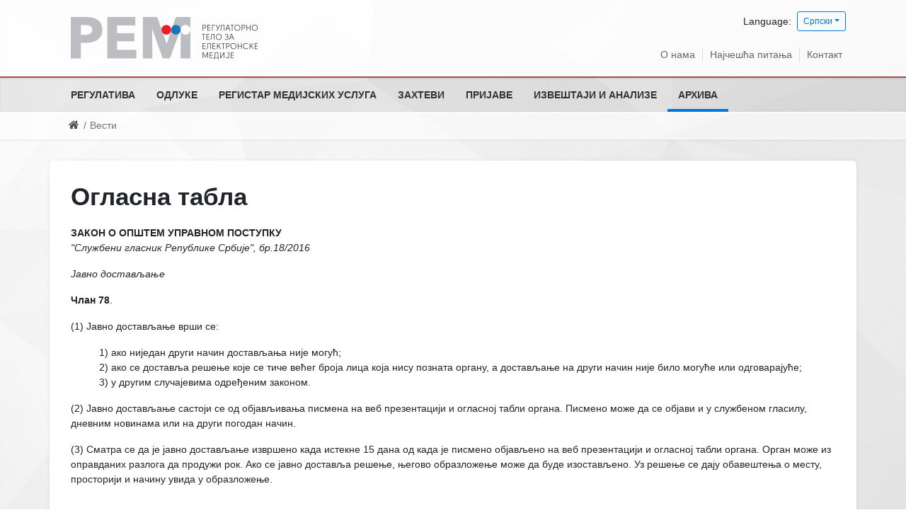

--- FILE ---
content_type: text/html; charset=utf-8
request_url: https://www.rem.rs/sr/arhiva/oglasna-tabla?page=2
body_size: 49700
content:
<!DOCTYPE html><!--[if lt IE 7]><html class='ie ie6 lt-ie9 lt-ie8 lt-ie7' lang="sr"><![endif]--><!--[if IE 7]><html class='ie ie7 lt-ie9 lt-ie8' lang="sr"><![endif]--><!--[if IE 8]><html class='ie ie8 lt-ie9' lang="sr"><![endif]--><!--[if IE 9]><html class='ie ie9' lang="sr"><![endif]--><!--[if (gte IE 9)|!(IE)]<!--><html class="no-js" lang="sr"><!--<![endif]--><head><meta charset="utf-8"><title>Огласна табла | РЕМ</title><meta content="width=device-width, initial-scale=1.0" name="viewport" /><link rel="alternate" hreflang="sr-latn" href="/sr-lat/arhiva/oglasna-tabla" /><link rel="alternate" hreflang="en" href="/en/oglasi" /><script>html = document.getElementsByTagName('html')[0]
html.className = html.className.replace('no-js', 'js')
LOCALE = 'sr'</script><link rel="stylesheet" media="all" href="/assets/application-8b376fa8860442a4c78223f6c146f226a5000a232be865987b588c48d9eb9f49.css" data-turbolinks-track="reload" /><script src="/assets/application-18bc2f5fad8f6f027f87509aabe4422a5b8ede56e27ff4cb4dfc2cb653dcb3f6.js" defer="defer" data-turbolinks-track="reload"></script><script async="async" src="https://www.googletagmanager.com/gtag/js?id=UA-895176-22">></script></script><script>window.dataLayer = window.dataLayer || [];
function gtag(){dataLayer.push(arguments);}
gtag('js', new Date());
gtag('config', 'UA-895176-22');

// turbolinks
document.addEventListener('turbolinks:load', event => {
  if (typeof gtag === 'function') {
    gtag('config', 'UA-895176-22', {
      'page_location': event.data.url
    });
  }
});</script><script>(function() {
  var cx = '007774614286240274075:vbupxs4cfz0';
  var gcse = document.createElement('script');
  gcse.type = 'text/javascript';
  gcse.async = true;
  gcse.src = 'https://cse.google.com/cse.js?cx=' + cx;
  var s = document.getElementsByTagName('script')[0];
  s.parentNode.insertBefore(gcse, s);
})();</script><meta name="csrf-param" content="authenticity_token" />
<meta name="csrf-token" content="4n67qeDNhRCWXlYWrBVrHwGJmTumNevS9rBndl3Jfh3lB7NUttoNUJnuVUzhDWaewlYijbjrjTFT0AI3oxfEQg==" /></meta></head><body class="strana-oglasna-tabla" data-action="oglasi" data-controller="home"><div id="wrapper"><a href="#nav" id="hamburger"><span></span>Навигација</a><header id="header"><div id="top-wrap"><div class="container"><strong id="logo"><a title="Насловна" href="/sr"><img srcset="/assets/logo-sr@2x-696a22771910f2eff5bf14eae792adf13b2c442da797655fe558ff50c3a4d0f9.png 2x" alt="Регулаторно тело за електронске медије logo" src="/assets/logo-sr-c2f838068863fcd3fa44aaaa5276ba4199602c367cdc178816b2c0f43d6113b5.png" /></a></strong><div class="locales-switcher"><div class="locales-label">Language:</div> <button aria-expanded="false" aria-haspopup="true" class="btn btn-sm btn-outline-primary dropdown-toggle" data-toggle="dropdown" type="button">Српски</button><div class="dropdown-menu dropdown-menu-right"><a class="dropdown-item sr active" data-turbolinks="false" href="/sr/arhiva/oglasna-tabla">Српски</a><a class="dropdown-item sr-lat" data-turbolinks="false" href="/sr-lat/arhiva/oglasna-tabla">Srpski (latinica)</a><a class="dropdown-item en" data-turbolinks="false" href="/en/oglasi">English</a></div></div><nav id="nav2"><ul><li><a href="/sr/o-nama">О нама</a></li><li><a href="/sr/najcesca-pitanja">Најчешћа питања</a></li><li><a href="/sr/kontakt">Контакт</a></li></ul></nav></div></div><div id="nav-wrap"><nav id="nav">
<ul class="nav-strane"><li><a href="/sr/regulativa">Регулатива</a><ul class="nav-strane-1"><li><a href="/sr/regulativa/zakonska-regulativa">Законска регулатива</a><li><a href="/sr/regulativa/podzakonska-regulativa">Подзаконска регулатива</a><li><a href="/sr/regulativa/medjunarodna-regulativa">Међународна регулатива</a><li><a href="/sr/regulativa/opsta-interna-akta">Општа интерна акта</a></ul><li><a href="/sr/odluke">Одлуке</a><ul class="nav-strane-1"><li><a href="/sr/odluke/sednice-saveta">Седнице Савета</a><li><a href="/sr/odluke/odluke-o-izdavanju-dozvola">Одлуке о издавању дозвола</a><li><a href="/sr/odluke/odluke-o-oduzimanju-dozvola">Одлуке о одузимању дозвола</a><li><a href="/sr/odluke/izrecene-mere">Изречене мере</a><li><a href="/sr/odluke/odluke-nadleznih-sudova">Одлуке надлежних судова</a><ul class="nav-strane-2"><li><a href="/sr/odluke/odluke-nadleznih-sudova/odluke-upravnog-suda">Одлуке Управног суда</a><li><a href="/sr/odluke/odluke-nadleznih-sudova/odluke-vrhovnog-kasacionog-suda">Одлуке Врховног касационог суда</a></ul><li><a href="/sr/odluke/odluke-o-statusnim-promenama-promenama-vlasnicke-strukture">Одлуке о статусним променама/променама власничке структуре</a><ul class="nav-strane-2"><li><a href="/sr/odluke/odluke-o-statusnim-promenama-promenama-vlasnicke-strukture/resenja-kojima-je-data-saglasnost-na-statusnu-promenu-i-planiranu-promenu-vlasnicke-strukture">Решења којима је дата сагласност на статусну промену и планирану промену власничке структуре </a></ul><li><a href="/sr/odluke/odluke-o-imenovanju-clanova-uo-jmu-radio-televizija-srbije-i-jmu-radio-televizija-vojvodine">Одлуке о именовању чланова УО ЈМУ Радио-телевизија Србије и ЈМУ Радио-телевизија Војводине</a><li><a href="/sr/odluke/odluke-prekrsajnog-suda-po-zahtevima-za-pokretanje-prekrsajnog-postupka">Одлуке Прекршајног суда по захтевима за покретање прекршајног поступка</a><li><a href="/sr/odluke/javni-konkursi">Јавни конкурси</a><ul class="nav-strane-2"><li><a href="/sr/odluke/javni-konkursi/javni-konkursi-za-izdavanje-dozvole-pruzanje-medijske-usluge">Јавни конкурси за издавање дозволе пружање медијске услуге</a><li><a href="/sr/odluke/javni-konkursi/javni-konkursi-za-imenovanje-clanova-uo-javnih-medijskih-servisa">Јавни конкурси за именовање чланова УО јавних медијских сервиса</a><li><a href="/sr/odluke/javni-konkursi/javni-konkurs-za-imenovanje-direktora-regulatornog-tela-za-elektronske-medije">Јавни конкурс за именовање директора Регулаторног тела за електронске медије</a><li><a href="/sr/odluke/javni-konkursi/javni-pozivi">Јавни позиви</a></ul><li><a href="/sr/odluke/druge-odluke">Друге Одлуке</a></ul><li><a href="/sr/registar-pruzalaca-medijskih-usluga">Регистар медијских услуга</a><li><a href="/sr/zahtevi">Захтеви</a><li><a href="/sr/prijave">Пријаве</a><ul class="nav-strane-1"><li><a href="/sr/prijave/podnesite-prijavu">Поднесите пријаву</a><li><a href="/sr/prijave/odluke-po-prijavama">Одлуке по пријавама</a></ul><li><a href="/sr/izvestaji-i-analize">Извештаји и анализе</a><ul class="nav-strane-1"><li><a href="/sr/izvestaji-i-analize/izvestaji-o-radu">Извештаји о раду</a><li><a href="/sr/izvestaji-i-analize/izvestaji-i-analize-o-nadzoru-pruzalaca-medijskih-usluga">Извештаји и анализе о надзору пружалаца медијских услуга</a><ul class="nav-strane-2"><li><a href="/sr/izvestaji-i-analize/izvestaji-i-analize-o-nadzoru-pruzalaca-medijskih-usluga/izveshtaji">Извештаји</a><li><a href="/sr/izvestaji-i-analize/izvestaji-i-analize-o-nadzoru-pruzalaca-medijskih-usluga/analize">Анализе</a><li><a href="/sr/izvestaji-i-analize/izvestaji-i-analize-o-nadzoru-pruzalaca-medijskih-usluga/izbori">Избори</a></ul><li><a href="/sr/izvestaji-i-analize/finansijski-plan-i-izvestaji">Финансијски план и извештаји</a><li><a href="/sr/izvestaji-i-analize/ostali-izvestaji-i-publikacije">Остали извештаји и публикације</a><li><a href="/sr/izvestaji-i-analize/izvestaj-sluzbe-o-broju-nepravilnosti-u-vezi-zakona-o-oglasavanju">Извештај службе о броју неправилности у вези Закона о оглашавању</a></ul><li><a href="/sr/arhiva">Архива</a><ul class="nav-strane-1"><li><a href="/sr/arhiva/arhiva-regulative">Архива регулативе</a><ul class="nav-strane-2"><li><a href="/sr/arhiva/arhiva-regulative/arhiva-zakona-i-pravilnika">Архива Закона и Правилника</a><li><a href="/sr/arhiva/arhiva-regulative/arkhiva-opshte-obavezujuca-uputstva-saveta-rra">Архива Опште обавезујућа упутства Савета РРА</a><li><a href="/sr/arhiva/arhiva-regulative/arkhiva-preporuke-saveta-rra">Архива Препоруке Савета РРА</a><li><a href="/sr/arhiva/arhiva-regulative/arhiva-obavezujucih-uputstava-saveta-rra">Архива Обавезујућих упутстава Савета РРА</a><li><a href="/sr/arhiva/arhiva-regulative/digitalizacija">Дигитализација</a></ul><li><a href="/sr/arhiva/vesti">Архива вести и саопштења</a><li><a href="/sr/arhiva/sednice">Архива седница</a><li><a href="/sr/arhiva/arhiva-javnih-konkursa">Архива јавних конкурса</a><ul class="nav-strane-2"><li><a href="/sr/arhiva/arhiva-javnih-konkursa/arhiva-javnih-konkursa-za-izdavanje-dozvole-pruzanje-medijske-usluge">Архива јавних конкурса за издавање дозволе пружање медијске услуге</a><li><a href="/sr/arhiva/arhiva-javnih-konkursa/arhiva-javnih-konkursa-za-imenovanje-clanova-uo-i-po-javnih-medijskih-servisa">Архива јавних конкурса за именовање чланова УО  и ПО јавних медијских сервиса</a></ul><li><a href="/sr/arhiva/arkhiva-izveshtaja-i-analiza">Архива извештаја и анализа</a><ul class="nav-strane-2"><li><a href="/sr/arhiva/arkhiva-izveshtaja-i-analiza/arhiva-izvestaja-o-radu">Архива Извештаја о раду</a><li><a href="/sr/arhiva/arkhiva-izveshtaja-i-analiza/arhiva-izvestaja-i-analiza-o-nadzoru-emitera">Архива извештаја и анализа о надзору емитера</a><li><a href="/sr/arhiva/arkhiva-izveshtaja-i-analiza/arhiva-finansijski-plan-i-izvestaji">Архива Финансијски план и извештаји</a></ul><li><a href="/sr/arhiva/arkhiva-izbora">Архива избора</a><ul class="nav-strane-2"><li><a href="/sr/arhiva/arkhiva-izbora/izbori-2014">Избори 2014</a><li><a href="/sr/arhiva/arkhiva-izbora/izbori-2016">Избори 2016</a><li><a href="/sr/arhiva/arkhiva-izbora/izbori-2017">Избори 2017</a><li><a href="/sr/arhiva/arkhiva-izbora/izbori-2020-godine">Избори 2020. године</a><li><a href="/sr/arhiva/arkhiva-izbora/izbori-2022">Избори 2022</a></ul><li><a href="/sr/arhiva/arhiva-informatora-o-radu">Архива Информатора о раду</a><li><a href="/sr/arhiva/arhiva-javnih-nabavki">Архива Јавних набавки</a><ul class="nav-strane-2"><li><a href="/sr/arhiva/arhiva-javnih-nabavki/arhiva-javnih-nabavki-za-2015-godinu">Архива јавних набавки за 2015. годину</a><li><a href="/sr/arhiva/arhiva-javnih-nabavki/arhiva-javnih-nabavki-za-2016-godinu">Архива јавних набавки за 2016. годину</a><li><a href="/sr/arhiva/arhiva-javnih-nabavki/arhiva-javnih-nabavki-za-2017-godinu">Архива јавних набавки за 2017. годину</a><li><a href="/sr/arhiva/arhiva-javnih-nabavki/arhiva-javnih-nabavki-za-2018-godinu">Архива јавних набавки за 2018. годину</a><li><a href="/sr/arhiva/arhiva-javnih-nabavki/arhiva-javnih-nabavki-za-2019-godinu">Архива јавних набавки за 2019. годину</a><li><a href="/sr/arhiva/arhiva-javnih-nabavki/arhiva-javnih-nabavki-za-2020-godinu">Архива јавних набавки за 2020. годину</a></ul><li><a href="/sr/arhiva/arhiva-odluka-po-prijavama">Архива Одлука по пријавама</a><li><a href="/sr/arhiva/arhiva-odluka-nadleznih-sudova">Архива одлука надлежних судова</a><ul class="nav-strane-2"><li><a href="/sr/arhiva/arhiva-odluka-nadleznih-sudova/arhiva-odluka-upravnog-suda">Архива одлука Управног суда</a><li><a href="/sr/arhiva/arhiva-odluka-nadleznih-sudova/arhiva-odluka-vrhovnog-kasacionog-suda">Архива одлука Врховног касационог суда</a></ul><li><a href="/sr/arhiva/arhiva-odluka-o-statusnim-promenama-promenama-vlasnicke-strukture">Архива Одлука о статусним променама/променама власничке структуре</a><ul class="nav-strane-2"><li><a href="/sr/arhiva/arhiva-odluka-o-statusnim-promenama-promenama-vlasnicke-strukture/arhiva-resenja-kojima-je-data-saglasnost-na-planiranu-promenu-vlasnicke-strukture">Архива Решења којима је дата сагласност на планирану промену власничке структуре</a><li><a href="/sr/arhiva/arhiva-odluka-o-statusnim-promenama-promenama-vlasnicke-strukture/arhiva-resenja-kojima-je-data-saglasnost-na-statusnu-promenu">Архива Решења којима је дата сагласност на статусну промену</a></ul><li><a href="/sr/arhiva/arhiva-odluka-prekrsajnog-suda-po-zahtevima-za-pokretanje-prekrsajnog-postupka">Архива Одлука Прекршајног суда по захтевима за покретање прекршајног поступка</a></ul></ul></nav></div><div id="breadcrumbs-wrap"><div id="breadcrumbs"><ol class="breadcrumb"><li><a href="/"><i class="fa fa-home"></i> <span class="root-label">Насловна</span></a></li><li class="active">Вести</li></ol></div></div></header><main id="main"><div class="container"><div class="strana-wrap"><div class="strana"><div class="strana-header"><h1>Огласна табла</h1></div><div class="strana-body"><p><strong>ЗАКОН О ОПШТЕМ УПРАВНОМ ПОСТУПКУ</strong><br />
<em>&quot;Службени гласник Републике Србије&quot;,&nbsp;бр.18/2016</em></p>

<p><em>Јавно достављање</em></p>

<p><strong>Члан 78</strong>.</p>

<p>(1) Јавно достављање врши се:</p>

<p style="margin-left: 40px;">1) ако ниједан други начин достављања није могућ;<br />
2) ако се доставља решење које се тиче већег броја лица која нису позната органу, а достављање на други начин није било могуће или одговарајуће;<br />
3) у другим случајевима одређеним законом.</p>

<p>(2) Јавно достављање састоји се од објављивања писмена на веб презентацији и огласној табли органа. Писмено може да се објави и у службеном гласилу, дневним новинама или на други погодан начин.</p>

<p>(3) Сматра се да је јавно достављање извршено када истекне 15 дана од када је писмено објављено на веб презентацији и огласној табли органа. Орган може из оправданих разлога да продужи рок. Ако се јавно доставља решење, његово образложење може да буде изостављено. Уз решење се дају обавештења о месту, просторији и начину увида у образложење.</p>
</div></div></div><hr class="my-4" /><div class="vesti-arhiva"><form class="filter formtastic" id="oglas_search" action="?" accept-charset="UTF-8" data-remote="true" method="get"><input name="utf8" type="hidden" value="&#x2713;" /><div class="inputs"><div class="string input required stringish form-group" id="q_translations_naslov_cont_input"><span class="form-label"><label for="q_translations_naslov_cont" class=" control-label">Наслов<abbr title="Обавезно поље">*</abbr></label></span><span class="form-wrapper"><div class="input-group"><span class="input-group-addon"><i class="fa fa-search"></i></span>
<input id="q_translations_naslov_cont" class="form-control" type="text" name="q[translations_naslov_cont]" /></div></span></div><div class="date-range-inputs"><div class="string input optional stringish form-group" id="q_objavljeno_od_input"><span class="form-label"><label for="q_objavljeno_od" class=" control-label">Од</label></span><span class="form-wrapper"><div class="input-group"><span class="input-group-addon"><i class="fa fa-calendar"></i></span>
<input placeholder="dd/mm/yyyy" id="q_objavljeno_od" class="datepicker form-control" type="text" name="q[objavljeno_od]" /></div></span></div><div class="string input optional stringish form-group" id="q_objavljeno_do_input"><span class="form-label"><label for="q_objavljeno_do" class=" control-label">До</label></span><span class="form-wrapper"><div class="input-group"><span class="input-group-addon">-</span>
<input placeholder="dd/mm/yyyy" id="q_objavljeno_do" class="datepicker form-control" type="text" name="q[objavljeno_do]" /></div></span></div></div><button name="button" type="submit" class="btn" id="q_submit_action">Филтрирај</button></div></form><div id="vesti-arhiva-filtered"><article class="vest vest-arhiva vest-bez-slike" id="vest_1388"><div class="vest-levo"></div><div class="vest-desno"><header class="vest-header"><h3 class="vest-naslov"><a href="/sr/arhiva/oglasna-tabla/2024/11/udruzenje-gradjana-medijska-mreza-antena-beograd-620-2024-11">Удружење грађана Медијска мрежа Антена, Београд 620/2024/11</a></h3><time class="vest-objavljeno" datetime="2024-11-27T13:16:54+01:00" title="27. новембар 2024. 13:16:54">27. нов 2024.</time><div class="badge badge-warning">уклоњено са огласне табле 12. дец 2024.</div></header><div class="vest-ukratko"><p>Регулаторно тело за електронске медије дана 27. новембра 2024.&nbsp;године објављује Решење број 2321/2024&nbsp;од 01.11.2024. године послато подносиоцу пријаве Удружење грађана Медијска мрежа Антена, Београд-Антена ТВ,&nbsp;јер достављање на други начин није било могуће.</p>

<p>Уклоњено са огласне 12.12.2024. године</p>
</div></div></article><article class="vest vest-arhiva vest-bez-slike" id="vest_1387"><div class="vest-levo"></div><div class="vest-desno"><header class="vest-header"><h3 class="vest-naslov"><a href="/sr/arhiva/oglasna-tabla/2024/11/udruzenje-gradjana-medijska-mreza-antena-beograd-620-2024-10">Удружење грађана Медијска мрежа Антена, Београд 620/2024/10</a></h3><time class="vest-objavljeno" datetime="2024-11-27T13:16:26+01:00" title="27. новембар 2024. 13:16:26">27. нов 2024.</time><div class="badge badge-warning">уклоњено са огласне табле 12. дец 2024.</div></header><div class="vest-ukratko"><p>Регулаторно тело за електронске медије дана 27. новембра 2024.&nbsp;године објављује Решење број 2328/2024&nbsp;од 01.11.2024. године послато подносиоцу пријаве Удружење грађана Медијска мрежа Антена, Београд-Антена ТВ,&nbsp;јер достављање на други начин није било могуће.</p>

<p>Уклоњено са огласне 12.12.2024. године</p>
</div></div></article><article class="vest vest-arhiva vest-bez-slike" id="vest_1386"><div class="vest-levo"></div><div class="vest-desno"><header class="vest-header"><h3 class="vest-naslov"><a href="/sr/arhiva/oglasna-tabla/2024/11/udruzenje-gradjana-medijska-mreza-antena-beograd-620-2024-9">Удружење грађана Медијска мрежа Антена, Београд 620/2024/9</a></h3><time class="vest-objavljeno" datetime="2024-11-27T13:16:00+01:00" title="27. новембар 2024. 13:16:00">27. нов 2024.</time><div class="badge badge-warning">уклоњено са огласне табле 12. дец 2024.</div></header><div class="vest-ukratko"><p>Регулаторно тело за електронске медије дана 27. новембра 2024.&nbsp;године објављује Решење број 2320/2024&nbsp;од 01.11.2024. године послато подносиоцу пријаве Удружење грађана Медијска мрежа Антена, Београд-Антена ТВ,&nbsp;јер достављање на други начин није било могуће.</p>

<p>Уклоњено са огласне 12.12.2024. године</p>
</div></div></article><article class="vest vest-arhiva vest-bez-slike" id="vest_1385"><div class="vest-levo"></div><div class="vest-desno"><header class="vest-header"><h3 class="vest-naslov"><a href="/sr/arhiva/oglasna-tabla/2024/11/udruzenje-gradjana-medijska-mreza-antena-beograd-620-2024-8">Удружење грађана Медијска мрежа Антена, Београд 620/2024/8</a></h3><time class="vest-objavljeno" datetime="2024-11-27T13:15:31+01:00" title="27. новембар 2024. 13:15:31">27. нов 2024.</time><div class="badge badge-warning">уклоњено са огласне табле 12. дец 2024.</div></header><div class="vest-ukratko"><p>Регулаторно тело за електронске медије дана 27. новембра 2024.&nbsp;године објављује Решење број 2304/2024&nbsp;од 01.11.2024. године послато подносиоцу пријаве Удружење грађана Медијска мрежа Антена, Београд-Антена ТВ,&nbsp;јер достављање на други начин није било могуће.</p>

<p>Уклоњено са огласне 12.12.2024. године</p>
</div></div></article><article class="vest vest-arhiva vest-bez-slike" id="vest_1384"><div class="vest-levo"></div><div class="vest-desno"><header class="vest-header"><h3 class="vest-naslov"><a href="/sr/arhiva/oglasna-tabla/2024/11/udruzenje-gradjana-medijska-mreza-antena-beograd-620-2024-7">Удружење грађана Медијска мрежа Антена, Београд 620/2024/7</a></h3><time class="vest-objavljeno" datetime="2024-11-27T13:14:53+01:00" title="27. новембар 2024. 13:14:53">27. нов 2024.</time><div class="badge badge-warning">уклоњено са огласне табле 12. дец 2024.</div></header><div class="vest-ukratko"><p>Регулаторно тело за електронске медије дана 27. новембра 2024.&nbsp;године објављује Решење број 2303/2024&nbsp;од 01.11.2024. године послато подносиоцу пријаве Удружење грађана Медијска мрежа Антена, Београд-Антена ТВ,&nbsp;јер достављање на други начин није било могуће.</p>

<p>Уклоњено са огласне 12.12.2024. године</p>
</div></div></article><article class="vest vest-arhiva vest-bez-slike" id="vest_1383"><div class="vest-levo"></div><div class="vest-desno"><header class="vest-header"><h3 class="vest-naslov"><a href="/sr/arhiva/oglasna-tabla/2024/11/udruzenje-gradjana-medijska-mreza-antena-beograd-620-2024-6">Удружење грађана Медијска мрежа Антена, Београд 620/2024/6</a></h3><time class="vest-objavljeno" datetime="2024-11-27T13:12:41+01:00" title="27. новембар 2024. 13:12:41">27. нов 2024.</time><div class="badge badge-warning">уклоњено са огласне табле 12. дец 2024.</div></header><div class="vest-ukratko"><p>Регулаторно тело за електронске медије дана 27. новембра 2024.&nbsp;године објављује Решење број 2283/2024&nbsp;од 01.11.2024. године послато подносиоцу пријаве Удружење грађана Медијска мрежа Антена, Београд- Антена ТВ,&nbsp;јер достављање на други начин није било могуће.</p>

<p>Уклоњено са огласне 12.12.2024. године</p>
</div></div></article><article class="vest vest-arhiva vest-bez-slike" id="vest_1382"><div class="vest-levo"></div><div class="vest-desno"><header class="vest-header"><h3 class="vest-naslov"><a href="/sr/arhiva/oglasna-tabla/2024/11/udruzenje-gradjana-medijska-mreza-antena-beograd-618-2024-12">Удружење грађана Медијска мрежа Антена, Београд 618/2024/12</a></h3><time class="vest-objavljeno" datetime="2024-11-27T13:00:43+01:00" title="27. новембар 2024. 13:00:43">27. нов 2024.</time><div class="badge badge-warning">уклоњено са огласне табле 12. дец 2024.</div></header><div class="vest-ukratko"><p>Регулаторно тело за електронске медије дана 27. новембра 2024.&nbsp;године објављује Решење број 2329/2024&nbsp;од 01.11.2024. године послато подносиоцу пријаве Удружење грађана Медијска мрежа Антена, Београд- Антена ТВ+,&nbsp;јер достављање на други начин није било могуће.</p>

<p>Уклоњено са огласне 12.12.2024. године</p>
</div></div></article><article class="vest vest-arhiva vest-bez-slike" id="vest_1381"><div class="vest-levo"></div><div class="vest-desno"><header class="vest-header"><h3 class="vest-naslov"><a href="/sr/arhiva/oglasna-tabla/2024/11/udruzenje-gradjana-medijska-mreza-antena-beograd-618-2024-11">Удружење грађана Медијска мрежа Антена, Београд 618/2024/11</a></h3><time class="vest-objavljeno" datetime="2024-11-27T12:58:23+01:00" title="27. новембар 2024. 12:58:23">27. нов 2024.</time><div class="badge badge-warning">уклоњено са огласне табле 12. дец 2024.</div></header><div class="vest-ukratko"><p>Регулаторно тело за електронске медије дана 27. новембра 2024.&nbsp;године објављује Решење број 2321/2024&nbsp;од 01.11.2024. године послато подносиоцу пријаве Удружење грађана Медијска мрежа Антена, Београд- Антена ТВ+,&nbsp;јер достављање на други начин није било могуће.</p>

<p>Уклоњено са огласне 12.12.2024. године</p>
</div></div></article><article class="vest vest-arhiva vest-bez-slike" id="vest_1380"><div class="vest-levo"></div><div class="vest-desno"><header class="vest-header"><h3 class="vest-naslov"><a href="/sr/arhiva/oglasna-tabla/2024/11/udruzenje-gradjana-medijska-mreza-antena-beograd-618-2024-10">Удружење грађана Медијска мрежа Антена, Београд 618/2024/10</a></h3><time class="vest-objavljeno" datetime="2024-11-27T12:58:39+01:00" title="27. новембар 2024. 12:58:39">27. нов 2024.</time><div class="badge badge-warning">уклоњено са огласне табле 12. дец 2024.</div></header><div class="vest-ukratko"><p>Регулаторно тело за електронске медије дана 27. новембра 2024.&nbsp;године објављује Решење број 2328/2024&nbsp;од 01.11.2024. године послато подносиоцу пријаве Удружење грађана Медијска мрежа Антена, Београд- Антена ТВ+,&nbsp;јер достављање на други начин није било могуће.</p>

<p>Уклоњено са огласне 12.12.2024. године</p>
</div></div></article><article class="vest vest-arhiva vest-bez-slike" id="vest_1379"><div class="vest-levo"></div><div class="vest-desno"><header class="vest-header"><h3 class="vest-naslov"><a href="/sr/arhiva/oglasna-tabla/2024/11/udruzenje-gradjana-medijska-mreza-antena-beograd-618-2024-9">Удружење грађана Медијска мрежа Антена, Београд 618/2024/9</a></h3><time class="vest-objavljeno" datetime="2024-11-27T12:58:29+01:00" title="27. новембар 2024. 12:58:29">27. нов 2024.</time><div class="badge badge-warning">уклоњено са огласне табле 12. дец 2024.</div></header><div class="vest-ukratko"><p>Регулаторно тело за електронске медије дана 27. новембра 2024.&nbsp;године објављује Решење број 2320/2024&nbsp;од 01.11.2024. године послато подносиоцу пријаве Удружење грађана Медијска мрежа Антена, Београд- Антена ТВ+,&nbsp;јер достављање на други начин није било могуће.</p>
</div></div></article><article class="vest vest-arhiva vest-bez-slike" id="vest_1378"><div class="vest-levo"></div><div class="vest-desno"><header class="vest-header"><h3 class="vest-naslov"><a href="/sr/arhiva/oglasna-tabla/2024/11/udruzenje-gradjana-medijska-mreza-antena-beograd-618-2024-8">Удружење грађана Медијска мрежа Антена, Београд 618/2024/8</a></h3><time class="vest-objavljeno" datetime="2024-11-27T12:55:28+01:00" title="27. новембар 2024. 12:55:28">27. нов 2024.</time><div class="badge badge-warning">уклоњено са огласне табле 12. дец 2024.</div></header><div class="vest-ukratko"><p>Регулаторно тело за електронске медије дана 27. новембра 2024.&nbsp;године објављује Решење број 2304/2024&nbsp;од 01.11.2024. године послато подносиоцу пријаве Удружење грађана Медијска мрежа Антена, Београд- Антена ТВ+,&nbsp;јер достављање на други начин није било могуће.</p>

<p>Уклоњено са огласне 12.12.2024. године</p>
</div></div></article><article class="vest vest-arhiva vest-bez-slike" id="vest_1377"><div class="vest-levo"></div><div class="vest-desno"><header class="vest-header"><h3 class="vest-naslov"><a href="/sr/arhiva/oglasna-tabla/2024/11/udruzenje-gradjana-medijska-mreza-antena-beograd-618-2024-7">Удружење грађана Медијска мрежа Антена, Београд 618/2024/7</a></h3><time class="vest-objavljeno" datetime="2024-11-27T12:54:34+01:00" title="27. новембар 2024. 12:54:34">27. нов 2024.</time><div class="badge badge-warning">уклоњено са огласне табле 12. дец 2024.</div></header><div class="vest-ukratko"><p>Регулаторно тело за електронске медије дана 27. новембра 2024.&nbsp;године објављује Решење број 2303/2024&nbsp;од 01.11.2024. године послато подносиоцу пријаве Удружење грађана Медијска мрежа Антена, Београд- Антена ТВ+,&nbsp;јер достављање на други начин није било могуће.</p>

<p>Уклоњено са огласне 12.12.2024. године</p>
</div></div></article><article class="vest vest-arhiva vest-bez-slike" id="vest_1376"><div class="vest-levo"></div><div class="vest-desno"><header class="vest-header"><h3 class="vest-naslov"><a href="/sr/arhiva/oglasna-tabla/2024/11/udruzenje-gradjana-medijska-mreza-antena-beograd-618-2024-6">Удружење грађана Медијска мрежа Антена, Београд 618/2024/6</a></h3><time class="vest-objavljeno" datetime="2024-11-27T12:52:04+01:00" title="27. новембар 2024. 12:52:04">27. нов 2024.</time><div class="badge badge-warning">уклоњено са огласне табле 12. дец 2024.</div></header><div class="vest-ukratko"><p>Регулаторно тело за електронске медије дана 27. новембра 2024.&nbsp;године објављује Решење број 2283/2024&nbsp;од 01.11.2024. године послато подносиоцу пријаве Удружење грађана Медијска мрежа Антена, Београд- Антена ТВ+,&nbsp;јер достављање на други начин није било могуће.</p>

<p>Уклоњено са огласне 12.12.2024. године</p>
</div></div></article><article class="vest vest-arhiva vest-bez-slike" id="vest_1373"><div class="vest-levo"></div><div class="vest-desno"><header class="vest-header"><h3 class="vest-naslov"><a href="/sr/arhiva/oglasna-tabla/2024/11/klik-komerc-d-o-o-gornji-milanovac-1767-2024">Клик комерц д.о.о., Горњи Милановац 1767/2024</a></h3><time class="vest-objavljeno" datetime="2024-11-12T13:21:53+01:00" title="12. новембар 2024. 13:21:53">12. нов 2024.</time><div class="badge badge-warning">уклоњено са огласне табле 27. нов 2024.</div></header><div class="vest-ukratko"><p>Регулаторно тело за електронске медије дана 12. новембра 2024.&nbsp;године објављује Обавештење број 1767/2024 од 08.10.2024. године послато ПМУ Клик комерц д.о.о., Горњи Милановац,&nbsp;јер достављање на други начин није било могуће.</p>

<p>Уклоњено са огласне 27.11.2024. године.</p>
</div></div></article><article class="vest vest-arhiva vest-bez-slike" id="vest_1372"><div class="vest-levo"></div><div class="vest-desno"><header class="vest-header"><h3 class="vest-naslov"><a href="/sr/arhiva/oglasna-tabla/2024/11/klik-komerc-d-o-o-gornji-milanovac-1766-2024">Клик комерц д.о.о., Горњи Милановац 1766/2024</a></h3><time class="vest-objavljeno" datetime="2024-11-12T13:20:07+01:00" title="12. новембар 2024. 13:20:07">12. нов 2024.</time><div class="badge badge-warning">уклоњено са огласне табле 27. нов 2024.</div></header><div class="vest-ukratko"><p>Регулаторно тело за електронске медије дана 12. новембра 2024.&nbsp;године објављује Обавештење број 1766/2024 од 08.10.2024. године послато ПМУ Клик комерц д.о.о., Горњи Милановац,&nbsp;јер достављање на други начин није било могуће.</p>

<p>Уклоњено са огласне 27.11.2024. године.</p>
</div></div></article><article class="vest vest-arhiva vest-bez-slike" id="vest_1368"><div class="vest-levo"></div><div class="vest-desno"><header class="vest-header"><h3 class="vest-naslov"><a href="/sr/arhiva/oglasna-tabla/2024/11/televizija-pruga-nova-d-o-o-beograd-1729-2024-1">Телевизија Пруга нова д.о.о., Београд 1729/2024/1</a></h3><time class="vest-objavljeno" datetime="2024-11-05T12:55:49+01:00" title="05. новембар 2024. 12:55:49">05. нов 2024.</time><div class="badge badge-warning">уклоњено са огласне табле 20. нов 2024.</div></header><div class="vest-ukratko"><p>Регулаторно тело за електронске медије дана 05. новембра 2024.&nbsp;године објављује Решење о одузимању дозволе&nbsp;број 1729/2024/1&nbsp;од 11.10.2024. године&nbsp;послато ПМУ Телевизија Пруга нова д.о.о., Београд-TV Пруга,&nbsp;јер достављање на други начин није било могуће.</p>

<p>Уклоњено са огласне 20.11.2024. године.</p>
</div></div></article><article class="vest vest-arhiva vest-bez-slike" id="vest_1361"><div class="vest-levo"></div><div class="vest-desno"><header class="vest-header"><h3 class="vest-naslov"><a href="/sr/arhiva/oglasna-tabla/2024/10/tv-super-sat-communication-d-o-o-beograd-1653-2024">TV Super-sat communication д.о.о., Београд 1653/2024</a></h3><time class="vest-objavljeno" datetime="2024-10-29T12:37:07+01:00" title="29. октобар 2024. 12:37:07">29. окт 2024.</time><div class="badge badge-warning">уклоњено са огласне табле 13. нов 2024.</div></header><div class="vest-ukratko"><p>Регулаторно тело за електронске медије дана 29. октобра 2024.&nbsp;године објављује Обавештење о неизмиреном дугу број 1653/2024 од 24.09.2024. године&nbsp;послато ПМУ TV Super-sat communication д.о.о., Београд-TV Super Sat,&nbsp;јер достављање на други начин није било могуће.</p>

<p>Уклоњено са огласне 13.11.2024. године.</p>
</div></div></article><article class="vest vest-arhiva vest-bez-slike" id="vest_1360"><div class="vest-levo"></div><div class="vest-desno"><header class="vest-header"><h3 class="vest-naslov"><a href="/sr/arhiva/oglasna-tabla/2024/10/radio-96-plus-d-o-o-beograd-1764-2024">Радио 96 плус д.о.о., Београд 1764/2024</a></h3><time class="vest-objavljeno" datetime="2024-10-29T12:35:28+01:00" title="29. октобар 2024. 12:35:28">29. окт 2024.</time><div class="badge badge-warning">уклоњено са огласне табле 13. нов 2024.</div></header><div class="vest-ukratko"><p>Регулаторно тело за електронске медије дана 29. октобра 2024.&nbsp;године објављује Обавештење о неизмиреном дугу број 1764/2024 од 08.10.2024. године&nbsp;послато ПМУ Радио 96 плус д.о.о., Београд-Радио 96 97,8,&nbsp;јер достављање на други начин није било могуће.</p>

<p>Уклоњено са огласне 13.11.2024. године.</p>
</div></div></article><article class="vest vest-arhiva vest-bez-slike" id="vest_1359"><div class="vest-levo"></div><div class="vest-desno"><header class="vest-header"><h3 class="vest-naslov"><a href="/sr/arhiva/oglasna-tabla/2024/10/on-line-tv-prodaja-d-o-o-beograd-1642-2024">On line TV prodaja д.о.о., Београд 1642/2024</a></h3><time class="vest-objavljeno" datetime="2024-10-29T12:33:31+01:00" title="29. октобар 2024. 12:33:31">29. окт 2024.</time><div class="badge badge-warning">уклоњено са огласне табле 13. нов 2024.</div></header><div class="vest-ukratko"><p>Регулаторно тело за електронске медије дана 29. октобра 2024.&nbsp;године објављује Обавештење о неизмиреном дугу број 1642/2024 од 24.09.2024. године&nbsp;послато ПМУ On line TV prodaja д.о.о., Београд-TV B1,&nbsp;јер достављање на други начин није било могуће.</p>

<p>Уклоњено са огласне 13.11.2024. године.</p>
</div></div></article><article class="vest vest-arhiva vest-bez-slike" id="vest_1358"><div class="vest-levo"></div><div class="vest-desno"><header class="vest-header"><h3 class="vest-naslov"><a href="/sr/arhiva/oglasna-tabla/2024/10/jefimija-d-o-o-krusevac-1620-2024">Јефимија д.о.о., Крушевац 1620/2024</a></h3><time class="vest-objavljeno" datetime="2024-10-29T12:31:12+01:00" title="29. октобар 2024. 12:31:12">29. окт 2024.</time><div class="badge badge-warning">уклоњено са огласне табле 13. нов 2024.</div></header><div class="vest-ukratko"><p>Регулаторно тело за електронске медије дана 29. октобра 2024.&nbsp;године објављује Обавештење о неизмиреном дугу број 1620/2024 од 24.09.2024. године&nbsp;послато ПМУ Јефимија д.о.о., Крушевац-ТВ Јефимија,&nbsp;јер достављање на други начин није било могуће.</p>

<p>Уклоњено са огласне 13.11.2024. године.</p>
</div></div></article><article class="vest vest-arhiva vest-bez-slike" id="vest_1357"><div class="vest-levo"></div><div class="vest-desno"><header class="vest-header"><h3 class="vest-naslov"><a href="/sr/arhiva/oglasna-tabla/2024/10/radio-valjevo-d-o-o-valjevo-1657-2024">Радио Ваљево д.о.о., Ваљево 1657/2024</a></h3><time class="vest-objavljeno" datetime="2024-10-29T12:29:07+01:00" title="29. октобар 2024. 12:29:07">29. окт 2024.</time><div class="badge badge-warning">уклоњено са огласне табле 13. нов 2024.</div></header><div class="vest-ukratko"><p>Регулаторно тело за електронске медије дана 29. октобра 2024.&nbsp;године објављује Обавештење о неизмиреном дугу број 1657/2024 од 25.09.2024. године&nbsp;послато ПМУ Радио Ваљево д.о.о., Ваљево-Радио Ваљево&nbsp;,&nbsp;јер достављање на други начин није било могуће.</p>

<p>Уклоњено са огласне 13.11.2024. године.</p>
</div></div></article><article class="vest vest-arhiva vest-bez-slike" id="vest_1356"><div class="vest-levo"></div><div class="vest-desno"><header class="vest-header"><h3 class="vest-naslov"><a href="/sr/arhiva/oglasna-tabla/2024/10/rtv-sabac-d-o-o-sabac-1765-2024">РТВ Шабац д.о.о., Шабац 1765/2024</a></h3><time class="vest-objavljeno" datetime="2024-10-29T12:27:49+01:00" title="29. октобар 2024. 12:27:49">29. окт 2024.</time><div class="badge badge-warning">уклоњено са огласне табле 13. нов 2024.</div></header><div class="vest-ukratko"><p>Регулаторно тело за електронске медије дана 29. октобра 2024.&nbsp;године објављује Обавештење о неизмиреном дугу број 1765/2024 од 08.10.2024. године&nbsp;послато ПМУ РТВ Шабац д.о.о., Шабац-ТВ Шабац,&nbsp;јер достављање на други начин није било могуће.</p>

<p>Уклоњено са огласне 13.11.2024. године.</p>
</div></div></article><article class="vest vest-arhiva vest-bez-slike" id="vest_1355"><div class="vest-levo"></div><div class="vest-desno"><header class="vest-header"><h3 class="vest-naslov"><a href="/sr/arhiva/oglasna-tabla/2024/10/televizija-telemark-d-o-o-cacak-1636-2024">Телевизија Телемарк д.о.о., Чачак 1636/2024</a></h3><time class="vest-objavljeno" datetime="2024-10-29T12:24:26+01:00" title="29. октобар 2024. 12:24:26">29. окт 2024.</time><div class="badge badge-warning">уклоњено са огласне табле 13. нов 2024.</div></header><div class="vest-ukratko"><p>Регулаторно тело за електронске медије дана 29. октобра 2024.&nbsp;године објављује Обавештење о неизмиреном дугу број 1636/2024 од 24.09.2024. године&nbsp;послато ПМУ Телевизија Телемарк д.о.о., Чачак-ТМС телевизија Телемарк,&nbsp;јер достављање на други начин није било могуће.</p>

<p>Уклоњено са огласне 13.11.2024. године.</p>
</div></div></article><article class="vest vest-arhiva vest-bez-slike" id="vest_1353"><div class="vest-levo"></div><div class="vest-desno"><header class="vest-header"><h3 class="vest-naslov"><a href="/sr/arhiva/oglasna-tabla/2024/10/laser-vision-d-o-o-svrljig-1212-2024-6">Laser Vision d.o.o., Svrljig 1212/2024/6</a></h3><time class="vest-objavljeno" datetime="2024-10-21T09:53:18+02:00" title="21. октобар 2024. 09:53:18">21. окт 2024.</time><div class="badge badge-warning">уклоњено са огласне табле 05. нов 2024.</div></header><div class="vest-ukratko"><p>Регулаторно тело за електронске медије дана 21. октобра 2024.&nbsp;године објављује Решење о одбацивањеу захтева број 1212/2024/6 од 20.09.2024. године&nbsp;послато ПМУ Laser Vision d.o.o., Svrljig&nbsp;-ТВ Super D+,&nbsp;јер достављање на други начин није било могуће.</p>

<p>Уклоњено са огласне 05.11.2024. године.</p>
</div></div></article><article class="vest vest-arhiva vest-bez-slike" id="vest_1338"><div class="vest-levo"></div><div class="vest-desno"><header class="vest-header"><h3 class="vest-naslov"><a href="/sr/arhiva/oglasna-tabla/2024/09/aleksandar-nikolic-pr-radio-televizija-017-vranje-tv-017-2019-2022-13">Александар Николић пр Радио телевизија 017, Врање-ТВ 017 2019-2022-13</a></h3><time class="vest-objavljeno" datetime="2024-09-04T11:46:17+02:00" title="04. септембар 2024. 11:46:17">04. сеп 2024.</time><div class="badge badge-warning">уклоњено са огласне табле 19. сеп 2024.</div></header><div class="vest-ukratko"><p>Регулаторно тело за електронске медије дана 04. септембра 2024.&nbsp;године објављује Решење о одузимању дозволе&nbsp;број 2019-2022-13 од 07.06.2024..&nbsp;године&nbsp;послато ПМУ Александар Николић пр Радио телевизија 017, Врање-ТВ 017,&nbsp;јер достављање на други начин није било могуће.</p>

<p>Уклоњено са огласне 19.09.2024. године</p>
</div></div></article></div><div id="vesti-arhiva-pagination">  <ul class="pagination">
      <li class="first">
    <a data-remote="true" href="/sr/arhiva/oglasna-tabla">&laquo;</a>
  </li>

      <li class="prev">
    <a rel="prev" data-remote="true" href="/sr/arhiva/oglasna-tabla">&lsaquo;</a>
  </li>

        <li class="page">
  <a rel="prev" data-remote="true" href="/sr/arhiva/oglasna-tabla">1</a>
</li>

        <li class="page active">
  <a data-remote="true" href="javascript:void(0)">2</a>
</li>

        <li class="page">
  <a rel="next" data-remote="true" href="/sr/arhiva/oglasna-tabla?page=3">3</a>
</li>

        <li class="page">
  <a data-remote="true" href="/sr/arhiva/oglasna-tabla?page=4">4</a>
</li>

        <li class="page">
  <a data-remote="true" href="/sr/arhiva/oglasna-tabla?page=5">5</a>
</li>

        <li class="page">
  <a data-remote="true" href="/sr/arhiva/oglasna-tabla?page=6">6</a>
</li>

        <li class="page">
  <a data-remote="true" href="/sr/arhiva/oglasna-tabla?page=7">7</a>
</li>

        <li class="page">
  <a data-remote="true" href="/sr/arhiva/oglasna-tabla?page=8">8</a>
</li>

        <li class="page">
  <a data-remote="true" href="/sr/arhiva/oglasna-tabla?page=9">9</a>
</li>

    
  <li class="next">
    <a rel="next" data-remote="true" href="/sr/arhiva/oglasna-tabla?page=3">&rsaquo;</a>
  </li>

      <li class="last">
    <a data-remote="true" href="/sr/arhiva/oglasna-tabla?page=9">&raquo;</a>
  </li>

  </ul>
</div></div></div></main><footer id="footer"><div class="container"><div class="kontakt">Трг Николе Пашића 5, 11103 Београд, Република Србија
<br>
<i class="fa fa-envelope"></i> <a href="mailto:office@rem.rs">office@rem.rs</a>
<i class="fa fa-phone"></i> 011 / 20 28 700 <i class="fa fa-fax"></i> 011 / 20 28 745</div><div class="copyright">&copy; 2026 Регулаторно тело за електронске медије</div></div></footer></div><a class="top-link hide" href="" id="js-top"><i class="fa fa-arrow-up"></i><span class="sr-only">Back to top</span></a><div class="gcse-searchresults-only"></div></body></html>